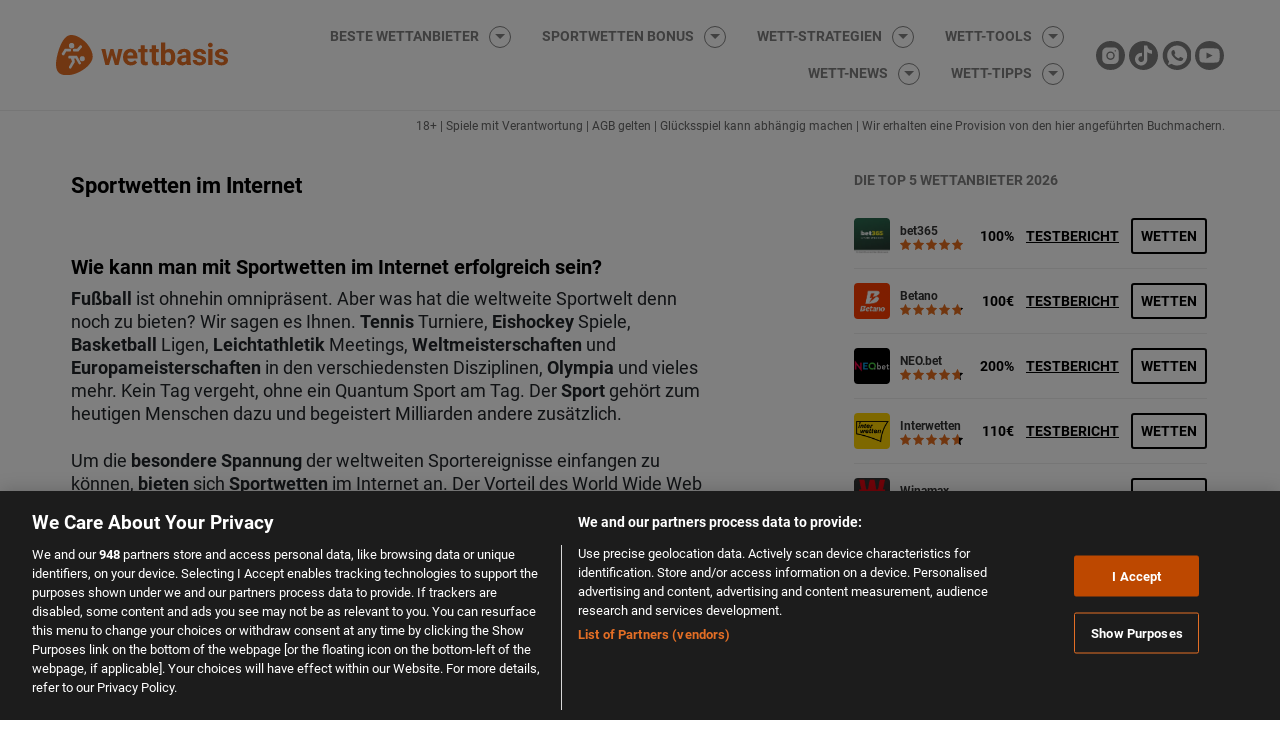

--- FILE ---
content_type: image/svg+xml
request_url: https://www.wettbasis.com/wp-content/plugins/bc-social-links/src/assets/img/social/instagram.svg
body_size: 311
content:
<svg xmlns="http://www.w3.org/2000/svg" width="29" height="29" viewBox="0 0 29 29" fill="currentColor" id="instagram">
  <g id="Group_2134" transform="translate(-515.39 -391)">
    <path id="Path_115" d="M-19.145,10.95a4.231,4.231,0,0,0-4.229,4.23,4.225,4.225,0,0,0,4.229,4.23,4.232,4.232,0,0,0,4.231-4.23A4.238,4.238,0,0,0-19.145,10.95Zm0,7.05a2.817,2.817,0,0,1-2.82-2.82,2.817,2.817,0,0,1,2.82-2.82,2.817,2.817,0,0,1,2.82,2.82A2.817,2.817,0,0,1-19.145,18Z" transform="translate(549.039 390.493)"/>
    <path id="Path_116" d="M-13.5,10.24a.7.7,0,0,1-.7.71.713.713,0,0,1-.709-.71.7.7,0,0,1,.709-.7A.7.7,0,0,1-13.5,10.24Z" transform="translate(548.906 390.631)"/>
    <path id="Path_117" d="M-8.969,4.687a11.551,11.551,0,0,0-1.111-1.061A14.392,14.392,0,0,0-19.53.11,14.4,14.4,0,0,0-29,3.635a12,12,0,0,0-1.081,1.032,14.43,14.43,0,0,0-3.955,9.943,14.363,14.363,0,0,0,2.007,7.352,14,14,0,0,0,1.461,2.055A14.483,14.483,0,0,0-19.53,29.11,14.46,14.46,0,0,0-8.5,24.017,14.2,14.2,0,0,0-7.02,21.923,14.353,14.353,0,0,0-5.034,14.61,14.409,14.409,0,0,0-8.969,4.687Zm-2.309,13.536a4.822,4.822,0,0,1-4.812,4.811h-6.878a4.821,4.821,0,0,1-4.812-4.811V11.357a4.815,4.815,0,0,1,4.812-4.811h6.878a4.814,4.814,0,0,1,4.812,4.8Z" transform="translate(549.424 390.89)"/>
  </g>
</svg>


--- FILE ---
content_type: application/javascript; charset=UTF-8
request_url: https://dev.visualwebsiteoptimizer.com/j.php?a=7151&u=https%3A%2F%2Fwww.wettbasis.com%2Fartikel%2Fsportwetten-im-internet&vn=2.1&x=true
body_size: 9883
content:
(function(){function _vwo_err(e){function gE(e,a){return"https://dev.visualwebsiteoptimizer.com/ee.gif?a=7151&s=j.php&_cu="+encodeURIComponent(window.location.href)+"&e="+encodeURIComponent(e&&e.message&&e.message.substring(0,1e3)+"&vn=")+(e&&e.code?"&code="+e.code:"")+(e&&e.type?"&type="+e.type:"")+(e&&e.status?"&status="+e.status:"")+(a||"")}var vwo_e=gE(e);try{typeof navigator.sendBeacon==="function"?navigator.sendBeacon(vwo_e):(new Image).src=vwo_e}catch(err){}}try{var extE=0,prevMode=false;window._VWO_Jphp_StartTime = (window.performance && typeof window.performance.now === 'function' ? window.performance.now() : new Date().getTime());;;(function(){window._VWO=window._VWO||{};var aC=window._vwo_code;if(typeof aC==='undefined'){window._vwo_mt='dupCode';return;}if(window._VWO.sCL){window._vwo_mt='dupCode';window._VWO.sCDD=true;try{if(aC){clearTimeout(window._vwo_settings_timer);var h=document.querySelectorAll('#_vis_opt_path_hides');var x=h[h.length>1?1:0];x&&x.remove();}}catch(e){}return;}window._VWO.sCL=true;;window._vwo_mt="live";var localPreviewObject={};var previewKey="_vis_preview_"+7151;var wL=window.location;;try{localPreviewObject[previewKey]=window.localStorage.getItem(previewKey);JSON.parse(localPreviewObject[previewKey])}catch(e){localPreviewObject[previewKey]=""}try{window._vwo_tm="";var getMode=function(e){var n;if(window.name.indexOf(e)>-1){n=window.name}else{n=wL.search.match("_vwo_m=([^&]*)");n=n&&atob(decodeURIComponent(n[1]))}return n&&JSON.parse(n)};var ccMode=getMode("_vwo_cc");if(window.name.indexOf("_vis_heatmap")>-1||window.name.indexOf("_vis_editor")>-1||ccMode||window.name.indexOf("_vis_preview")>-1){try{if(ccMode){window._vwo_mt=decodeURIComponent(wL.search.match("_vwo_m=([^&]*)")[1])}else if(window.name&&JSON.parse(window.name)){window._vwo_mt=window.name}}catch(e){if(window._vwo_tm)window._vwo_mt=window._vwo_tm}}else if(window._vwo_tm.length){window._vwo_mt=window._vwo_tm}else if(location.href.indexOf("_vis_opt_preview_combination")!==-1&&location.href.indexOf("_vis_test_id")!==-1){window._vwo_mt="sharedPreview"}else if(localPreviewObject[previewKey]){window._vwo_mt=JSON.stringify(localPreviewObject)}if(window._vwo_mt!=="live"){;if(typeof extE!=="undefined"){extE=1}if(!getMode("_vwo_cc")){(function(){var cParam='';try{if(window.VWO&&window.VWO.appliedCampaigns){var campaigns=window.VWO.appliedCampaigns;for(var cId in campaigns){if(campaigns.hasOwnProperty(cId)){var v=campaigns[cId].v;if(cId&&v){cParam='&c='+cId+'-'+v+'-1';break;}}}}}catch(e){}var prevMode=false;_vwo_code.load('https://dev.visualwebsiteoptimizer.com/j.php?mode='+encodeURIComponent(window._vwo_mt)+'&a=7151&f=1&u='+encodeURIComponent(window._vis_opt_url||document.URL)+'&eventArch=true'+'&x=true'+cParam,{sL:window._vwo_code.sL});if(window._vwo_code.sL){prevMode=true;}})();}else{(function(){window._vwo_code&&window._vwo_code.finish();_vwo_ccc={u:"/j.php?a=7151&u=https%3A%2F%2Fwww.wettbasis.com%2Fartikel%2Fsportwetten-im-internet&vn=2.1&x=true"};var s=document.createElement("script");s.src="https://app.vwo.com/visitor-behavior-analysis/dist/codechecker/cc.min.js?r="+Math.random();document.head.appendChild(s)})()}}}catch(e){var vwo_e=new Image;vwo_e.src="https://dev.visualwebsiteoptimizer.com/ee.gif?s=mode_det&e="+encodeURIComponent(e&&e.stack&&e.stack.substring(0,1e3)+"&vn=");aC&&window._vwo_code.finish()}})();
;;window._vwo_cookieDomain="wettbasis.com";;;;if(prevMode){return}if(window._vwo_mt === "live"){window.VWO=window.VWO||[];window._vwo_acc_id=7151;window.VWO._=window.VWO._||{};;;window.VWO.visUuid="D098E97CA1A54691CA9AACD8CBBFDC8B6|7a16c671b39075ce43677c53eeb4c361";
;_vwo_code.sT=_vwo_code.finished();(function(c,a,e,d,b,z,g,sT){if(window.VWO._&&window.VWO._.isBot)return;const cookiePrefix=window._vwoCc&&window._vwoCc.cookiePrefix||"";const useLocalStorage=sT==="ls";const cookieName=cookiePrefix+"_vwo_uuid_v2";const escapedCookieName=cookieName.replace(/([.*+?^${}()|[\]\\])/g,"\\$1");const cookieDomain=g;function getValue(){if(useLocalStorage){return localStorage.getItem(cookieName)}else{const regex=new RegExp("(^|;\\s*)"+escapedCookieName+"=([^;]*)");const match=e.cookie.match(regex);return match?decodeURIComponent(match[2]):null}}function setValue(value,days){if(useLocalStorage){localStorage.setItem(cookieName,value)}else{e.cookie=cookieName+"="+value+"; expires="+new Date(864e5*days+ +new Date).toGMTString()+"; domain="+cookieDomain+"; path=/"}}let existingValue=null;if(sT){const cookieRegex=new RegExp("(^|;\\s*)"+escapedCookieName+"=([^;]*)");const cookieMatch=e.cookie.match(cookieRegex);const cookieValue=cookieMatch?decodeURIComponent(cookieMatch[2]):null;const lsValue=localStorage.getItem(cookieName);if(useLocalStorage){if(lsValue){existingValue=lsValue;if(cookieValue){e.cookie=cookieName+"=; expires=Thu, 01 Jan 1970 00:00:01 GMT; domain="+cookieDomain+"; path=/"}}else if(cookieValue){localStorage.setItem(cookieName,cookieValue);e.cookie=cookieName+"=; expires=Thu, 01 Jan 1970 00:00:01 GMT; domain="+cookieDomain+"; path=/";existingValue=cookieValue}}else{if(cookieValue){existingValue=cookieValue;if(lsValue){localStorage.removeItem(cookieName)}}else if(lsValue){e.cookie=cookieName+"="+lsValue+"; expires="+new Date(864e5*366+ +new Date).toGMTString()+"; domain="+cookieDomain+"; path=/";localStorage.removeItem(cookieName);existingValue=lsValue}}a=existingValue||a}else{const regex=new RegExp("(^|;\\s*)"+escapedCookieName+"=([^;]*)");const match=e.cookie.match(regex);a=match?decodeURIComponent(match[2]):a}-1==e.cookie.indexOf("_vis_opt_out")&&-1==d.location.href.indexOf("vwo_opt_out=1")&&(window.VWO.visUuid=a),a=a.split("|"),b=new Image,g=window._vis_opt_domain||c||d.location.hostname.replace(/^www\./,""),b.src="https://dev.visualwebsiteoptimizer.com/v.gif?cd="+(window._vis_opt_cookieDays||0)+"&a=7151&d="+encodeURIComponent(d.location.hostname.replace(/^www\./,"") || c)+"&u="+a[0]+"&h="+a[1]+"&t="+z,d.vwo_iehack_queue=[b],setValue(a.join("|"),366)})("wettbasis.com",window.VWO.visUuid,document,window,0,_vwo_code.sT,"wettbasis.com","false"||null);
;clearTimeout(window._vwo_settings_timer);window._vwo_settings_timer=null;;;;;var vwoCode=window._vwo_code;if(vwoCode.filterConfig&&vwoCode.filterConfig.filterTime==="balanced"){vwoCode.removeLoaderAndOverlay()}var vwo_CIF=false;var UAP=false;;;var _vwo_style=document.getElementById('_vis_opt_path_hides'),_vwo_css=(vwoCode.hide_element_style?vwoCode.hide_element_style():'{opacity:0 !important;filter:alpha(opacity=0) !important;background:none !important;transition:none !important;}')+':root {--vwo-el-opacity:0 !important;--vwo-el-filter:alpha(opacity=0) !important;--vwo-el-bg:none !important;--vwo-el-ts:none !important;}',_vwo_text="" + _vwo_css;if (_vwo_style) { var e = _vwo_style.classList.contains("_vis_hide_layer") && _vwo_style; if (UAP && !UAP() && vwo_CIF && !vwo_CIF()) { e ? e.parentNode.removeChild(e) : _vwo_style.parentNode.removeChild(_vwo_style) } else { if (e) { var t = _vwo_style = document.createElement("style"), o = document.getElementsByTagName("head")[0], s = document.querySelector("#vwoCode"); t.setAttribute("id", "_vis_opt_path_hides"), s && t.setAttribute("nonce", s.nonce), t.setAttribute("type", "text/css"), o.appendChild(t) } if (_vwo_style.styleSheet) _vwo_style.styleSheet.cssText = _vwo_text; else { var l = document.createTextNode(_vwo_text); _vwo_style.appendChild(l) } e ? e.parentNode.removeChild(e) : _vwo_style.removeChild(_vwo_style.childNodes[0])}};window.VWO.ssMeta = { enabled: 1, noSS: 0 };;;VWO._=VWO._||{};window._vwo_clicks=10;VWO._.allSettings=(function(){return{dataStore:{campaigns:{2013:{"version":4,"ep":1765211134000,"clickmap":0,"globalCode":[],"type":"SPLIT_URL","status":"RUNNING","pc_traffic":100,"name":"Campaign 2013 [BOTM v1 vs v2] 123casinos NZ","manual":false,"urlRegex":"^https\\:\\\/\\\/123casinos\\.com\\\/lp\\\/123leadform\\-nz\\-m1\\\/thank\\-you\\-m1(?:(\\?[^#]*))?(?:(#.*))?$","exclude_url":"","multiple_domains":0,"segment_code":"true","ss":null,"ibe":0,"sections":{"1":{"path":"","variations":{"1":"https:\/\/123casinos.com\/lp\/123leadform-nz-m1\/thank-you-m1","2":"https:\/\/123casinos.com\/lp\/123leadform-nz-m1\/thank-you-123leadform-nzm1-v2\/","3":"https:\/\/123casinos.com\/lp\/123leadform-nz-m1\/thank-you-123leadform-nzm1-v3\/"},"segment":{"1":1,"2":1,"3":1},"variationsRegex":{"1":"^https\\:\\\/\\\/123casinos\\.com\\\/lp\\\/123leadform\\-nz\\-m1\\\/thank\\-you\\-m1\\\/?(?:[\\?#].*)?$","2":"^https\\:\\\/\\\/123casinos\\.com\\\/lp\\\/123leadform\\-nz\\-m1\\\/thank\\-you\\-123leadform\\-nzm1\\-v2\\\/?(?:[\\?#].*)?$","3":"^https\\:\\\/\\\/123casinos\\.com\\\/lp\\\/123leadform\\-nz\\-m1\\\/thank\\-you\\-123leadform\\-nzm1\\-v3\\\/?(?:[\\?#].*)?$"},"urlModes":{"1":1,"2":1,"3":1},"variation_names":{"1":"Control","2":"Variation-1","3":"Variation-2"},"triggers":[]}},"varSegAllowed":false,"combs":{"1":0.333333,"2":0.333333,"3":0.333333},"comb_n":{"1":"Control","2":"Variation-1","3":"Variation-2"},"goals":{"1":{"type":"CUSTOM_GOAL","identifier":"vwo_engagement","mca":false}},"pgre":true,"ps":true,"GTM":1,"metrics":[{"id":1,"type":"m","metricId":2018656}],"sV":1,"cEV":1,"id":2013,"triggers":["20963452"],"mt":{"1":"20963455"}}, 2014:{"version":4,"ep":1765211539000,"clickmap":0,"globalCode":[],"type":"SPLIT_URL","status":"RUNNING","pc_traffic":100,"name":"Campaign 2014 [BOTM v1 vs v2] 123casinos NZ","manual":false,"urlRegex":"^https\\:\\\/\\\/123casinos\\.com\\\/lp\\\/123leadform\\-nz\\-ta\\\/thank\\-you\\-nz\\-ta(?:(\\?[^#]*))?(?:(#.*))?$","exclude_url":"","multiple_domains":0,"segment_code":"true","ss":null,"ibe":0,"sections":{"1":{"path":"","variations":{"1":"https:\/\/123casinos.com\/lp\/123leadform-nz-ta\/thank-you-nz-ta\/","2":"https:\/\/123casinos.com\/lp\/123leadform-nz-ta\/thank-you-123leadform-nzta-v2\/","3":"https:\/\/123casinos.com\/lp\/123leadform-nz-ta\/thank-you-123leadform-nzta-v3\/"},"segment":{"1":1,"2":1,"3":1},"variationsRegex":{"1":"^https\\:\\\/\\\/123casinos\\.com\\\/lp\\\/123leadform\\-nz\\-ta\\\/thank\\-you\\-nz\\-ta\\\/?(?:[\\?#].*)?$","2":"^https\\:\\\/\\\/123casinos\\.com\\\/lp\\\/123leadform\\-nz\\-ta\\\/thank\\-you\\-123leadform\\-nzta\\-v2\\\/?(?:[\\?#].*)?$","3":"^https\\:\\\/\\\/123casinos\\.com\\\/lp\\\/123leadform\\-nz\\-ta\\\/thank\\-you\\-123leadform\\-nzta\\-v3\\\/?(?:[\\?#].*)?$"},"urlModes":{"1":1,"2":1,"3":1},"variation_names":{"1":"Control","2":"Variation-1","3":"Variation-2"},"triggers":[]}},"varSegAllowed":false,"combs":{"1":0.333333,"2":0.333333,"3":0.333333},"comb_n":{"1":"Control","2":"Variation-1","3":"Variation-2"},"goals":{"1":{"type":"CUSTOM_GOAL","identifier":"vwo_engagement","mca":false}},"pgre":true,"ps":true,"GTM":1,"metrics":[{"id":1,"type":"m","metricId":2018656}],"sV":1,"cEV":1,"id":2014,"triggers":["21688492"],"mt":{"1":"20963455"}}, 2035:{"version":4,"ep":1767774345000,"clickmap":0,"globalCode":[],"type":"SPLIT_URL","status":"RUNNING","pc_traffic":100,"name":"Campaign 2025\n [BOTM v1 vs v2] MI (Cloned)","manual":false,"urlRegex":"^http\\:\\\/\\\/bestonlinecasinosmi\\.com\\\/online\\-casino\\-sites(.*?)$","exclude_url":"","multiple_domains":0,"segment_code":"true","ss":null,"ibe":0,"sections":{"1":{"path":"","variations":{"1":"http:\/\/bestonlinecasinosmi.com\/online-casino-sites*","2":"https:\/\/bestonlinecasinosmi.com\/online-casino-sites-v2-4\/","3":"https:\/\/bestonlinecasinosmi.com\/online-casino-sites-v3-2-2\/"},"segment":{"1":1,"2":1,"3":1},"variationsRegex":{"1":"^http\\:\\\/\\\/bestonlinecasinosmi\\.com\\\/online\\-casino\\-sites.*$","2":"^https\\:\\\/\\\/bestonlinecasinosmi\\.com\\\/online\\-casino\\-sites\\-v2\\-4\\\/?(?:[\\?#].*)?$","3":"^https\\:\\\/\\\/bestonlinecasinosmi\\.com\\\/online\\-casino\\-sites\\-v3\\-2\\-2\\\/?(?:[\\?#].*)?$"},"urlModes":{"1":2,"2":1,"3":1},"variation_names":{"1":"Control","2":"Variation-1","3":"Variation-2"},"triggers":[]}},"varSegAllowed":false,"combs":{"1":0.333333,"2":0.333333,"3":0.333333},"comb_n":{"1":"Control","2":"Variation-1","3":"Variation-2"},"goals":{"1":{"type":"CUSTOM_GOAL","identifier":"vwo_engagement","mca":false}},"pgre":true,"ps":true,"GTM":1,"metrics":[{"id":1,"type":"m","metricId":2018656}],"sV":1,"cEV":1,"id":2035,"triggers":["21613780"],"mt":{"1":"20963455"}}, 2020:{"version":4,"ep":1765212425000,"clickmap":0,"globalCode":[],"type":"SPLIT_URL","status":"RUNNING","pc_traffic":100,"name":"Campaign 2020\n [BOTM v1 vs v2] FSK UK","manual":false,"urlRegex":"^https\\:\\\/\\\/freespinsking\\.co\\.uk\\\/lp\\\/free\\-spins\\-social\\-dark(?:(\\?[^#]*))?(?:(#.*))?$","exclude_url":"","multiple_domains":0,"segment_code":"true","ss":null,"ibe":0,"sections":{"1":{"path":"","variations":{"1":"https:\/\/freespinsking.co.uk\/lp\/free-spins-social-dark\/","2":"https:\/\/freespinsking.co.uk\/lp\/free-spins-social-dark-v2\/","3":"https:\/\/freespinsking.co.uk\/lp\/free-spins-social-dark-v3\/"},"segment":{"1":1,"2":1,"3":1},"variationsRegex":{"1":"^https\\:\\\/\\\/freespinsking\\.co\\.uk\\\/lp\\\/free\\-spins\\-social\\-dark\\\/?(?:[\\?#].*)?$","2":"^https\\:\\\/\\\/freespinsking\\.co\\.uk\\\/lp\\\/free\\-spins\\-social\\-dark\\-v2\\\/?(?:[\\?#].*)?$","3":"^https\\:\\\/\\\/freespinsking\\.co\\.uk\\\/lp\\\/free\\-spins\\-social\\-dark\\-v3\\\/?(?:[\\?#].*)?$"},"urlModes":{"1":1,"2":1,"3":1},"variation_names":{"1":"Control","2":"Variation-1","3":"Variation-2"},"triggers":[]}},"varSegAllowed":false,"combs":{"1":0.333333,"2":0.333333,"3":0.333333},"comb_n":{"1":"Control","2":"Variation-1","3":"Variation-2"},"goals":{"1":{"type":"CUSTOM_GOAL","identifier":"vwo_engagement","mca":false}},"pgre":true,"ps":true,"GTM":1,"metrics":[{"id":1,"type":"m","metricId":2018656}],"sV":1,"cEV":1,"id":2020,"triggers":["20963554"],"mt":{"1":"20963455"}}, 2017:{"version":4,"ep":1765212107000,"clickmap":0,"globalCode":[],"type":"SPLIT_URL","status":"RUNNING","pc_traffic":100,"name":"Campaign 2017 [BOTM v1 vs v2] 123casinos NZ","manual":false,"urlRegex":"^https\\:\\\/\\\/123casinos\\.com\\\/lp\\\/123leadform\\-nz\\-mp\\\/thank\\-you\\-mp(?:(\\?[^#]*))?(?:(#.*))?$","exclude_url":"","multiple_domains":0,"segment_code":"true","ss":null,"ibe":0,"sections":{"1":{"path":"","variations":{"1":"https:\/\/123casinos.com\/lp\/123leadform-nz-mp\/thank-you-mp","2":"https:\/\/123casinos.com\/lp\/123leadform-nz-mp\/thank-you-123leadform-nzmp-v2\/","3":"https:\/\/123casinos.com\/lp\/123leadform-nz-mp\/thank-you-123leadform-nzmp-v3\/"},"segment":{"1":1,"2":1,"3":1},"variationsRegex":{"1":"^https\\:\\\/\\\/123casinos\\.com\\\/lp\\\/123leadform\\-nz\\-mp\\\/thank\\-you\\-mp\\\/?(?:[\\?#].*)?$","2":"^https\\:\\\/\\\/123casinos\\.com\\\/lp\\\/123leadform\\-nz\\-mp\\\/thank\\-you\\-123leadform\\-nzmp\\-v2\\\/?(?:[\\?#].*)?$","3":"^https\\:\\\/\\\/123casinos\\.com\\\/lp\\\/123leadform\\-nz\\-mp\\\/thank\\-you\\-123leadform\\-nzmp\\-v3\\\/?(?:[\\?#].*)?$"},"urlModes":{"1":1,"2":1,"3":1},"variation_names":{"1":"Control","2":"Variation-1","3":"Variation-2"},"triggers":[]}},"varSegAllowed":false,"combs":{"1":0.333333,"2":0.333333,"3":0.333333},"comb_n":{"1":"Control","2":"Variation-1","3":"Variation-2"},"goals":{"1":{"type":"CUSTOM_GOAL","identifier":"vwo_engagement","mca":false}},"pgre":true,"ps":true,"GTM":1,"metrics":[{"id":1,"type":"m","metricId":2018656}],"sV":1,"cEV":1,"id":2017,"triggers":["20963485"],"mt":{"1":"20963455"}}, 2016:{"version":4,"ep":1765212052000,"clickmap":0,"globalCode":[],"type":"SPLIT_URL","status":"RUNNING","pc_traffic":100,"name":"Campaign 2016 [BOTM v1 vs v2] 123casinos NZ","manual":false,"urlRegex":"^https\\:\\\/\\\/123casinos\\.com\\\/lp\\\/123leadform\\-nz\\-lg\\\/thank\\-you\\-lg(?:(\\?[^#]*))?(?:(#.*))?$","exclude_url":"","multiple_domains":0,"segment_code":"true","ss":null,"ibe":0,"sections":{"1":{"path":"","variations":{"1":"https:\/\/123casinos.com\/lp\/123leadform-nz-lg\/thank-you-lg","2":"https:\/\/123casinos.com\/lp\/123leadform-nz-lg\/thank-you-123leadform-nzlg-v2\/","3":"https:\/\/123casinos.com\/lp\/123leadform-nz-lg\/thank-you-123leadform-nzlg-v3\/"},"segment":{"1":1,"2":1,"3":1},"variationsRegex":{"1":"^https\\:\\\/\\\/123casinos\\.com\\\/lp\\\/123leadform\\-nz\\-lg\\\/thank\\-you\\-lg\\\/?(?:[\\?#].*)?$","2":"^https\\:\\\/\\\/123casinos\\.com\\\/lp\\\/123leadform\\-nz\\-lg\\\/thank\\-you\\-123leadform\\-nzlg\\-v2\\\/?(?:[\\?#].*)?$","3":"^https\\:\\\/\\\/123casinos\\.com\\\/lp\\\/123leadform\\-nz\\-lg\\\/thank\\-you\\-123leadform\\-nzlg\\-v3\\\/?(?:[\\?#].*)?$"},"urlModes":{"1":1,"2":1,"3":1},"variation_names":{"1":"Control","2":"Variation-1","3":"Variation-2"},"triggers":[]}},"varSegAllowed":false,"combs":{"1":0.333333,"2":0.333333,"3":0.333333},"comb_n":{"1":"Control","2":"Variation-1","3":"Variation-2"},"goals":{"1":{"type":"CUSTOM_GOAL","identifier":"vwo_engagement","mca":false}},"pgre":true,"ps":true,"GTM":1,"metrics":[{"id":1,"type":"m","metricId":2018656}],"sV":1,"cEV":1,"id":2016,"triggers":["20963482"],"mt":{"1":"20963455"}}},changeSets:{},plugins:{"ACCTZ":"Europe\/Copenhagen","PIICONFIG":false,"UA":{"de":"Other","ps":"desktop:false:Mac OS X:10.15.7:ClaudeBot:1:Spider","os":"MacOS","dt":"spider","br":"Other"},"IP":"18.222.48.205","GEO":{"conC":"NA","c":"Columbus","cEU":"","rn":"Ohio","r":"OH","vn":"geoip2","cc":"US","cn":"United States"},"DACDNCONFIG":{"SD":{"IT":0,"UTC":0},"BSECJ":false,"SPA":true,"CKLV":false,"CINSTJS":false,"AST":false,"CRECJS":false,"FB":false,"IAF":false,"PRTHD":false,"DONT_IOS":false,"CSHS":false,"UCP":false,"eNC":false,"DNDOFST":1000,"CJ":false,"RDBG":false,"SST":{"SSTD":"^.*media\\-partners\\.io$"},"jsConfig":{"shaDOM":true,"cInstJS":"","cRecJS":"","hC":10,"ivocpa":false,"sstd":"^.*media\\-partners\\.io$","ipWhitelist":"","mrp":20,"earc":1,"ast":0,"spa":"0","dtd":"1000","sampApm":"","dtdfd":"","dt":"OFF","it":"","eavr":"0","uct":"","m360":1,"fsLogRule":"","vqe":false},"SCC":"{\"cache\":0}","debugEvt":false,"DLRE":1764220051,"DT":false,"SPAR":false},"LIBINFO":{"OPA":{"PATH":"\/4.0","HASH":"47280cdd59145596dbd65a7c3edabdc2br"},"SURVEY":{"HASH":"b93ecc4fa61d6c9ca49cd4ee0de76dfdbr"},"WORKER":{"HASH":"70faafffa0475802f5ee03ca5ff74179br"},"SURVEY_HTML":{"HASH":"9e434dd4255da1c47c8475dbe2dcce30br"},"SURVEY_DEBUG_EVENTS":{"HASH":"682dde5d690e298595e1832b5a7e739bbr"},"DEBUGGER_UI":{"HASH":"ac2f1194867fde41993ef74a1081ed6bbr"},"EVAD":{"HASH":"","LIB_SUFFIX":""},"HEATMAP_HELPER":{"HASH":"c5d6deded200bc44b99989eeb81688a4br"},"TRACK":{"HASH":"13868f8d526ad3d74df131c9d3ab264bbr","LIB_SUFFIX":""}}},vwoData:{"gC":null,"pR":[]},crossDomain:{},integrations:{"2013":{"GTM":1},"2014":{"GTM":1},"2035":{"GTM":1},"2020":{"GTM":1},"2017":{"GTM":1},"2016":{"GTM":1}},events:{"vwo_sdkUsageStats":{},"vwo_repeatedScrolled":{},"vwo_dom_hover":{},"vwo_performance":{},"vwo_tabOut":{},"vwo_mouseout":{},"vwo_surveyQuestionAttempted":{},"vwo_fmeSdkInit":{},"vwo_repeatedHovered":{},"vwo_orientationChanged":{},"vwo_pageRefreshed":{},"vwo_surveyAttempted":{},"vwo_networkChanged":{},"vwo_fling":{},"vwo_page_session_count":{},"vwo_survey_display":{},"vwo_survey_close":{},"vwo_survey_attempt":{},"vwo_customTrigger":{},"vwo_leaveIntent":{},"vwo_conversion":{},"vwo_longPress":{},"vwo_scroll":{},"vwo_doubleTap":{},"vwo_singleTap":{},"vwo_appNotResponding":{},"vwo_trackGoalVisited":{},"vwo_survey_submit":{},"vwo_syncVisitorProp":{},"vwo_survey_surveyCompleted":{},"vwo_survey_reachedThankyou":{},"vwo_survey_questionShown":{},"vwo_analyzeHeatmap":{},"vwo_analyzeRecording":{},"vwo_survey_complete":{},"vwo_analyzeForm":{},"vwo_customConversion":{},"vwo_revenue":{},"vwo_quickBack":{},"vwo_cursorThrashed":{},"vwo_recommendation_block_shown":{},"vwo_errorOnPage":{},"vwo_sessionSync":{},"vwo_surveyQuestionDisplayed":{},"vwo_screenViewed":{},"vwo_appTerminated":{},"vwo_appComesInForeground":{},"vwo_appGoesInBackground":{},"vwo_sdkDebug":{},"vwo_autoCapture":{},"vwo_zoom":{},"vwo_surveyQuestionSubmitted":{},"vwo_surveyCompleted":{},"vwo_goalVisit":{"nS":["expId"]},"vwo_surveyDisplayed":{},"vwo_pageView":{},"vwo_timer":{"nS":["timeSpent"]},"vwo_variationShown":{},"vwo_dom_click":{"nS":["target.innerText","target"]},"vwo_dom_scroll":{"nS":["pxBottom","bottom","top","pxTop"]},"vwo_dom_submit":{},"vwo_newSessionCreated":{},"vwo_log":{},"vwo_pageUnload":{},"vwo_surveyExtraData":{},"vwo_copy":{},"scrollEvent":{},"vwo_tabIn":{},"vwo_survey_questionAttempted":{},"vwo_vA":{},"vwo_rC":{},"vwo_debugLogs":{},"vwo_appCrashed":{},"vwo_appLaunched":{},"vwo_surveyClosed":{},"vwo_selection":{}},visitorProps:{"vwo_email":{},"vwo_domain":{}},uuid:"D098E97CA1A54691CA9AACD8CBBFDC8B6",syV:{},syE:{},cSE:{},CIF:false,syncEvent:"sessionCreated",syncAttr:"sessionCreated"},sCIds:{},oCids:{},triggers:{"20963485":{"cnds":["o",["a",{"id":500,"event":"vwo_pageView","filters":[["storage.cookies._vis_opt_exp_2017_split","nbl"]]},{"id":504,"event":"vwo_pageView","filters":["o",["page.url","urlReg","^https\\:\\\/\\\/123casinos\\.com\\\/lp\\\/123leadform\\-nz\\-mp\\\/thank\\-you\\-123leadform\\-nzmp\\-v2\\\/?(?:[\\?#].*)?$"],["page.url","urlReg","^https\\:\\\/\\\/123casinos\\.com\\\/lp\\\/123leadform\\-nz\\-mp\\\/thank\\-you\\-123leadform\\-nzmp\\-v3\\\/?(?:[\\?#].*)?$"]]}],["a",{"event":"vwo_visibilityTriggered","id":5,"filters":[]},{"id":1000,"event":"vwo_pageView","filters":[]}]],"dslv":2},"8":{"cnds":[{"event":"vwo_pageView","id":102}]},"9":{"cnds":[{"event":"vwo_groupCampTriggered","id":105}]},"20963482":{"cnds":["o",["a",{"id":500,"event":"vwo_pageView","filters":[["storage.cookies._vis_opt_exp_2016_split","nbl"]]},{"id":504,"event":"vwo_pageView","filters":["o",["page.url","urlReg","^https\\:\\\/\\\/123casinos\\.com\\\/lp\\\/123leadform\\-nz\\-lg\\\/thank\\-you\\-123leadform\\-nzlg\\-v2\\\/?(?:[\\?#].*)?$"],["page.url","urlReg","^https\\:\\\/\\\/123casinos\\.com\\\/lp\\\/123leadform\\-nz\\-lg\\\/thank\\-you\\-123leadform\\-nzlg\\-v3\\\/?(?:[\\?#].*)?$"]]}],["a",{"event":"vwo_visibilityTriggered","id":5,"filters":[]},{"id":1000,"event":"vwo_pageView","filters":[]}]],"dslv":2},"11":{"cnds":[{"event":"vwo_dynDataFetched","id":105,"filters":[["event.state","eq",1]]}]},"75":{"cnds":[{"event":"vwo_urlChange","id":99}]},"20963455":{"cnds":["o",{"id":1000,"event":"vwo_dom_click","filters":[["event.userEngagement","eq",true]]},{"id":1001,"event":"vwo_dom_submit","filters":[["event.userEngagement","eq",true]]}],"dslv":2},"21688492":{"cnds":["o",["a",{"id":500,"event":"vwo_pageView","filters":[["storage.cookies._vis_opt_exp_2014_split","nbl"]]},{"id":504,"event":"vwo_pageView","filters":["o",["page.url","urlReg","^https\\:\\\/\\\/123casinos\\.com\\\/lp\\\/123leadform\\-nz\\-ta\\\/thank\\-you\\-123leadform\\-nzta\\-v2\\\/?(?:[\\?#].*)?$"],["page.url","urlReg","^https\\:\\\/\\\/123casinos\\.com\\\/lp\\\/123leadform\\-nz\\-ta\\\/thank\\-you\\-123leadform\\-nzta\\-v3\\\/?(?:[\\?#].*)?$"]]}],["a",{"event":"vwo_visibilityTriggered","id":5,"filters":[]},{"id":1000,"event":"vwo_pageView","filters":[]}]],"dslv":2},"21613780":{"cnds":["o",["a",{"id":500,"event":"vwo_pageView","filters":[["storage.cookies._vis_opt_exp_2035_split","nbl"]]},{"id":504,"event":"vwo_pageView","filters":["o",["page.url","urlReg","^https\\:\\\/\\\/bestonlinecasinosmi\\.com\\\/online\\-casino\\-sites\\-v2\\-4\\\/?(?:[\\?#].*)?$"],["page.url","urlReg","^https\\:\\\/\\\/bestonlinecasinosmi\\.com\\\/online\\-casino\\-sites\\-v3\\-2\\-2\\\/?(?:[\\?#].*)?$"]]}],["a",{"event":"vwo_visibilityTriggered","id":5,"filters":[]},{"id":1000,"event":"vwo_pageView","filters":[]}]],"dslv":2},"20963452":{"cnds":["o",["a",{"id":500,"event":"vwo_pageView","filters":[["storage.cookies._vis_opt_exp_2013_split","nbl"]]},{"id":504,"event":"vwo_pageView","filters":["o",["page.url","urlReg","^https\\:\\\/\\\/123casinos\\.com\\\/lp\\\/123leadform\\-nz\\-m1\\\/thank\\-you\\-123leadform\\-nzm1\\-v2\\\/?(?:[\\?#].*)?$"],["page.url","urlReg","^https\\:\\\/\\\/123casinos\\.com\\\/lp\\\/123leadform\\-nz\\-m1\\\/thank\\-you\\-123leadform\\-nzm1\\-v3\\\/?(?:[\\?#].*)?$"]]}],["a",{"event":"vwo_visibilityTriggered","id":5,"filters":[]},{"id":1000,"event":"vwo_pageView","filters":[]}]],"dslv":2},"20963554":{"cnds":["o",["a",{"id":500,"event":"vwo_pageView","filters":[["storage.cookies._vis_opt_exp_2020_split","nbl"]]},{"id":504,"event":"vwo_pageView","filters":["o",["page.url","urlReg","^https\\:\\\/\\\/freespinsking\\.co\\.uk\\\/lp\\\/free\\-spins\\-social\\-dark\\-v2\\\/?(?:[\\?#].*)?$"],["page.url","urlReg","^https\\:\\\/\\\/freespinsking\\.co\\.uk\\\/lp\\\/free\\-spins\\-social\\-dark\\-v3\\\/?(?:[\\?#].*)?$"]]}],["a",{"event":"vwo_visibilityTriggered","id":5,"filters":[]},{"id":1000,"event":"vwo_pageView","filters":[]}]],"dslv":2},"5":{"cnds":[{"event":"vwo_postInit","id":101}]},"2":{"cnds":[{"event":"vwo_variationShown","id":100}]}},preTriggers:{},tags:{},rules:[{"triggers":["20963485"],"tags":[{"data":"campaigns.2017","id":"runCampaign","priority":0}]},{"triggers":["21613780"],"tags":[{"data":"campaigns.2035","id":"runCampaign","priority":0}]},{"triggers":["20963452"],"tags":[{"data":"campaigns.2013","id":"runCampaign","priority":0}]},{"triggers":["20963482"],"tags":[{"data":"campaigns.2016","id":"runCampaign","priority":0}]},{"triggers":["20963554"],"tags":[{"data":"campaigns.2020","id":"runCampaign","priority":0}]},{"triggers":["20963455"],"tags":[{"data":{"type":"m","campaigns":[{"g":1,"c":2013}]},"id":"metric","metricId":2018656},{"data":{"type":"m","campaigns":[{"g":1,"c":2014}]},"id":"metric","metricId":2018656},{"data":{"type":"m","campaigns":[{"g":1,"c":2035}]},"id":"metric","metricId":2018656},{"data":{"type":"m","campaigns":[{"g":1,"c":2020}]},"id":"metric","metricId":2018656},{"data":{"type":"m","campaigns":[{"g":1,"c":2017}]},"id":"metric","metricId":2018656},{"data":{"type":"m","campaigns":[{"g":1,"c":2016}]},"id":"metric","metricId":2018656}]},{"triggers":["21688492"],"tags":[{"data":"campaigns.2014","id":"runCampaign","priority":0}]},{"triggers":["8"],"tags":[{"id":"prePostMutation","priority":3},{"priority":2,"id":"groupCampaigns"}]},{"triggers":["9"],"tags":[{"id":"visibilityService","priority":2}]},{"triggers":["2"],"tags":[{"id":"runTestCampaign"}]},{"triggers":["11"],"tags":[{"id":"revaluateHiding","priority":3}]},{"triggers":["75"],"tags":[{"id":"urlChange"}]},{"triggers":["5"],"tags":[{"id":"checkEnvironment"}]}],pages:{"ec":[{"3001750":{"inc":["o",["url","urlReg","(?i).*"]]}},{"3110791":{"inc":["o",["url","urlReg","(?i).*\\\/links.*"]]}},{"3110794":{"inc":["o",["url","urlReg","(?i).*\\\/ponturi.*"]]}}]},pagesEval:{"ec":[3001750]},stags:{},domPath:{}}})();
;;var commonWrapper=function(argument){if(!argument){argument={valuesGetter:function(){return{}},valuesSetter:function(){},verifyData:function(){return{}}}}var getVisitorUuid=function(){if(window._vwo_acc_id>=1037725){return window.VWO&&window.VWO.get("visitor.id")}else{return window.VWO._&&window.VWO._.cookies&&window.VWO._.cookies.get("_vwo_uuid")}};var pollInterval=100;var timeout=6e4;return function(){var accountIntegrationSettings={};var _interval=null;function waitForAnalyticsVariables(){try{accountIntegrationSettings=argument.valuesGetter();accountIntegrationSettings.visitorUuid=getVisitorUuid()}catch(error){accountIntegrationSettings=undefined}if(accountIntegrationSettings&&argument.verifyData(accountIntegrationSettings)){argument.valuesSetter(accountIntegrationSettings);return 1}return 0}var currentTime=0;_interval=setInterval((function(){currentTime=currentTime||performance.now();var result=waitForAnalyticsVariables();if(result||performance.now()-currentTime>=timeout){clearInterval(_interval)}}),pollInterval)}};
        var pushBasedCommonWrapper=function(argument){var firedCamp={};if(!argument){argument={integrationName:"",getExperimentList:function(){},accountSettings:function(){},pushData:function(){}}}return function(){window.VWO=window.VWO||[];var getVisitorUuid=function(){if(window._vwo_acc_id>=1037725){return window.VWO&&window.VWO.get("visitor.id")}else{return window.VWO._&&window.VWO._.cookies&&window.VWO._.cookies.get("_vwo_uuid")}};var sendDebugLogsOld=function(expId,variationId,errorType,user_type,data){try{var errorPayload={f:argument["integrationName"]||"",a:window._vwo_acc_id,url:window.location.href,exp:expId,v:variationId,vwo_uuid:getVisitorUuid(),user_type:user_type};if(errorType=="initIntegrationCallback"){errorPayload["log_type"]="initIntegrationCallback";errorPayload["data"]=JSON.stringify(data||"")}else if(errorType=="timeout"){errorPayload["timeout"]=true}if(window.VWO._.customError){window.VWO._.customError({msg:"integration debug",url:window.location.href,lineno:"",colno:"",source:JSON.stringify(errorPayload)})}}catch(e){window.VWO._.customError&&window.VWO._.customError({msg:"integration debug failed",url:"",lineno:"",colno:"",source:""})}};var sendDebugLogs=function(expId,variationId,errorType,user_type){var eventName="vwo_debugLogs";var eventPayload={};try{eventPayload={intName:argument["integrationName"]||"",varId:variationId,expId:expId,type:errorType,vwo_uuid:getVisitorUuid(),user_type:user_type};if(window.VWO._.event){window.VWO._.event(eventName,eventPayload,{enableLogs:1})}}catch(e){eventPayload={msg:"integration event log failed",url:window.location.href};window.VWO._.event&&window.VWO._.event(eventName,eventPayload)}};var callbackFn=function(data){if(!data)return;var expId=data[1],variationId=data[2],repeated=data[0],singleCall=0,debug=0;var experimentList=argument.getExperimentList();var integrationName=argument["integrationName"]||"vwo";if(typeof argument.accountSettings==="function"){var accountSettings=argument.accountSettings();if(accountSettings){singleCall=accountSettings["singleCall"];debug=accountSettings["debug"]}}if(debug){sendDebugLogs(expId,variationId,"intCallTriggered",repeated);sendDebugLogsOld(expId,variationId,"initIntegrationCallback",repeated)}if(singleCall&&(repeated==="vS"||repeated==="vSS")||firedCamp[expId]){return}window.expList=window.expList||{};var expList=window.expList[integrationName]=window.expList[integrationName]||[];if(expId&&variationId&&["VISUAL_AB","VISUAL","SPLIT_URL"].indexOf(_vwo_exp[expId].type)>-1){if(experimentList.indexOf(+expId)!==-1){firedCamp[expId]=variationId;var visitorUuid=getVisitorUuid();var pollInterval=100;var currentTime=0;var timeout=6e4;var user_type=_vwo_exp[expId].exec?"vwo-retry":"vwo-new";var interval=setInterval((function(){if(expList.indexOf(expId)!==-1){clearInterval(interval);return}currentTime=currentTime||performance.now();var toClearInterval=argument.pushData(expId,variationId,visitorUuid);if(debug&&toClearInterval){sendDebugLogsOld(expId,variationId,"",user_type);sendDebugLogs(expId,variationId,"intDataPushed",user_type)}var isTimeout=performance.now()-currentTime>=timeout;if(isTimeout&&debug){sendDebugLogsOld(expId,variationId,"timeout",user_type);sendDebugLogs(expId,variationId,"intTimeout",user_type)}if(toClearInterval||isTimeout){clearInterval(interval)}if(toClearInterval){window.expList[integrationName].push(expId)}}),pollInterval||100)}}};window.VWO.push(["onVariationApplied",callbackFn]);window.VWO.push(["onVariationShownSent",callbackFn])}};
    var surveyDataCommonWrapper=function(argument){window._vwoFiredSurveyEvents=window._vwoFiredSurveyEvents||{};if(!argument){argument={getCampaignList:function(){return[]},surveyStatusChange:function(){},answerSubmitted:function(){}}}return function(){window.VWO=window.VWO||[];function getValuesFromAnswers(answers){return answers.map((function(ans){return ans.value}))}function generateHash(str){var hash=0;for(var i=0;i<str.length;i++){hash=(hash<<5)-hash+str.charCodeAt(i);hash|=0}return hash}function getEventKey(data,status){if(status==="surveySubmitted"){var values=getValuesFromAnswers(data.answers).join("|");return generateHash(data.surveyId+"_"+data.questionText+"_"+values)}else{return data.surveyId+"_"+status}}function commonSurveyCallback(data,callback,surveyStatus){if(!data)return;var surveyId=data.surveyId;var campaignList=argument.getCampaignList();if(surveyId&&campaignList.indexOf(+surveyId)!==-1){var eventKey=getEventKey(data,surveyStatus);if(window._vwoFiredSurveyEvents[eventKey])return;window._vwoFiredSurveyEvents[eventKey]=true;var surveyData={accountId:data.accountId,surveyId:data.surveyId,uuid:data.uuid};if(surveyStatus==="surveySubmitted"){Object.assign(surveyData,{questionType:data.questionType,questionText:data.questionText,answers:data.answers,answersValue:getValuesFromAnswers(data.answers),skipped:data.skipped})}var pollInterval=100;var currentTime=0;var timeout=6e4;var interval=setInterval((function(){currentTime=currentTime||performance.now();var done=callback(surveyId,surveyStatus,surveyData);var expired=performance.now()-currentTime>=timeout;if(done||expired){window._vwoFiredSurveyEvents[eventKey]=true;clearInterval(interval)}}),pollInterval)}}window.VWO.push(["onSurveyShown",function(data){commonSurveyCallback(data,argument.surveyStatusChange,"surveyShown")}]);window.VWO.push(["onSurveyCompleted",function(data){commonSurveyCallback(data,argument.surveyStatusChange,"surveyCompleted")}]);window.VWO.push(["onSurveyAnswerSubmitted",function(data){commonSurveyCallback(data,argument.answerSubmitted,"surveySubmitted")}])}};
    (function(){var VWOOmniTemp={};window.VWOOmni=window.VWOOmni||{};for(var key in VWOOmniTemp)Object.prototype.hasOwnProperty.call(VWOOmniTemp,key)&&(window.VWOOmni[key]=VWOOmniTemp[key]);window._vwoIntegrationsLoaded=1;pushBasedCommonWrapper({integrationName:"GA4",getExperimentList:function(){return [2020,2017,2016,2014,2013,2036,2035]},accountSettings:function(){var accountIntegrationSettings={};if(accountIntegrationSettings["debugType"]=="ga4"&&accountIntegrationSettings["debug"]){accountIntegrationSettings["debug"]=1}else{accountIntegrationSettings["debug"]=0}return accountIntegrationSettings},pushData:function(expId,variationId){var accountIntegrationSettings={};var ga4Setup=accountIntegrationSettings["setupVia"]||"gtag";if(typeof window.gtag!=="undefined"&&ga4Setup=="gtag"){window.gtag("event","VWO",{vwo_campaign_name:window._vwo_exp[expId].name+":"+expId,vwo_variation_name:window._vwo_exp[expId].comb_n[variationId]+":"+variationId});window.gtag("event","experience_impression",{exp_variant_string:"VWO-"+expId+"-"+variationId});return true}return false}})();pushBasedCommonWrapper({integrationName:"GA4-GTM",getExperimentList:function(){return [2020,2017,2016,2014,2013,2036,2035]},accountSettings:function(){var accountIntegrationSettings={};if(accountIntegrationSettings["debugType"]=="gtm"&&accountIntegrationSettings["debug"]){accountIntegrationSettings["debug"]=1}else{accountIntegrationSettings["debug"]=0}return accountIntegrationSettings},pushData:function(expId,variationId){var accountIntegrationSettings={};var ga4Setup=accountIntegrationSettings["setupVia"]||"gtm";var dataVariable=accountIntegrationSettings["dataVariable"]||"dataLayer";if(typeof window[dataVariable]!=="undefined"&&ga4Setup=="gtm"){window[dataVariable].push({event:"vwo-data-push-ga4",vwo_exp_variant_string:"VWO-"+expId+"-"+variationId});return true}return false}})();
        pushBasedCommonWrapper({integrationName:"clarity",getExperimentList:function(){return [2036,2035,2020,2017,2016,2014,2013]},accountSettings:function(){return {}},pushData:function(expId,variationId){if(window.clarity&&window._vwo_exp[expId]&&window._vwo_exp[expId].comb_n&&window._vwo_exp[expId].comb_n[variationId]){window.clarity("set","VWO","VWO-"+expId+"-"+variationId);return true}return false}})();
        ;})();(function(){window.VWO=window.VWO||[];var pollInterval=100;var _vis_data={};var intervalObj={};var analyticsTimerObj={};var experimentListObj={};window.VWO.push(["onVariationApplied",function(data){if(!data){return}var expId=data[1],variationId=data[2];if(expId&&variationId&&["VISUAL_AB","VISUAL","SPLIT_URL"].indexOf(window._vwo_exp[expId].type)>-1){}}])})();;
;var vD=VWO.data||{};VWO.data={content:{"fns":{"list":{"vn":1,"args":{"1":{}}}}},as:"r2.visualwebsiteoptimizer.com",dacdnUrl:"https://dev.visualwebsiteoptimizer.com",accountJSInfo:{"mrp":20,"ts":1768850889,"rp":30,"pc":{"a":0,"t":0},"tpc":{},"noSS":false}};for(var k in vD){VWO.data[k]=vD[k]};var gcpfb=function(a,loadFunc,status,err,success){function vwoErr() {_vwo_err({message:"Google_Cdn failing for " + a + ". Trying Fallback..",code:"cloudcdnerr",status:status});} if(a.indexOf("/cdn/")!==-1){loadFunc(a.replace("cdn/",""),err,success); vwoErr(); return true;} else if(a.indexOf("/dcdn/")!==-1&&a.indexOf("evad.js") !== -1){loadFunc(a.replace("dcdn/",""),err,success); vwoErr(); return true;}};window.VWO=window.VWO || [];window.VWO._= window.VWO._ || {};window.VWO._.gcpfb=gcpfb;;window._vwoCc = window._vwoCc || {}; if (typeof window._vwoCc.dAM === 'undefined') { window._vwoCc.dAM = 1; };var d={cookie:document.cookie,URL:document.URL,referrer:document.referrer};var w={VWO:{_:{}},location:{href:window.location.href,search:window.location.search},_vwoCc:window._vwoCc};;window._vwo_cdn="https://dev.visualwebsiteoptimizer.com/cdn/";window._vwo_apm_debug_cdn="https://dev.visualwebsiteoptimizer.com/cdn/";window.VWO._.useCdn=true;window.vwo_eT="br";window._VWO=window._VWO||{};window._VWO.fSeg=["2036"];window._VWO.dcdnUrl="/dcdn/settings.js";;window.VWO.sTs=1768837948;window._VWO._vis_nc_lib=window._vwo_cdn+"edrv/nc-85400643668a3917a264a46aa3b82953.br.js";var loadWorker=function(url){_vwo_code.load(url, { dSC: true, onloadCb: function(xhr,a){window._vwo_wt_l=true;if(xhr.status===200 ||xhr.status===304){var code="var window="+JSON.stringify(w)+",document="+JSON.stringify(d)+";window.document=document;"+xhr.responseText;var blob=new Blob([code||"throw new Error('code not found!');"],{type:"application/javascript"}),url=URL.createObjectURL(blob); var CoreWorker = window.VWO.WorkerRef || window.Worker; window.mainThread={webWorker:new CoreWorker(url)};window.vwoChannelFW=new MessageChannel();window.vwoChannelToW=new MessageChannel();window.mainThread.webWorker.postMessage({vwoChannelToW:vwoChannelToW.port1,vwoChannelFW:vwoChannelFW.port2},[vwoChannelToW.port1, vwoChannelFW.port2]);if(!window._vwo_mt_f)return window._vwo_wt_f=true;_vwo_code.addScript({text:window._vwo_mt_f});delete window._vwo_mt_f}else{if(gcpfb(a,loadWorker,xhr.status)){return;}_vwo_code.finish("&e=loading_failure:"+a)}}, onerrorCb: function(a){if(gcpfb(a,loadWorker)){return;}window._vwo_wt_l=true;_vwo_code.finish("&e=loading_failure:"+a);}})};loadWorker("https://dev.visualwebsiteoptimizer.com/cdn/edrv/worker-8121d8cc3b96add78eb4e2bb4c61d621.br.js");;var _vis_opt_file;var _vis_opt_lib;var check_vn=function f(){try{var[r,n,t]=window.jQuery.fn.jquery.split(".").map(Number);return 2===r||1===r&&(4<n||4===n&&2<=t)}catch(r){return!1}};var uxj=vwoCode.use_existing_jquery&&typeof vwoCode.use_existing_jquery()!=="undefined";var lJy=uxj&&vwoCode.use_existing_jquery()&&check_vn();if(window.VWO._.allSettings.dataStore.previewExtraSettings!=undefined&&window.VWO._.allSettings.dataStore.previewExtraSettings.isSurveyPreviewMode){var surveyHash=window.VWO._.allSettings.dataStore.plugins.LIBINFO.SURVEY_DEBUG_EVENTS.HASH;var param1="evad.js?va=";var param2="&d=debugger_new";var param3="&sp=1&a=7151&sh="+surveyHash;_vis_opt_file=uxj?lJy?param1+"vanj"+param2:param1+"va"+param2:param1+"edrv/va-584234b1e6424655e2bea4cd6ec31d9f.br.js"+param2;_vis_opt_file=_vis_opt_file+param3;_vis_opt_lib="https://dev.visualwebsiteoptimizer.com/dcdn/"+_vis_opt_file}else if(window.VWO._.allSettings.dataStore.mode!=undefined&&window.VWO._.allSettings.dataStore.mode=="PREVIEW"){ var path1 = 'edrv/pd_'; var path2 = window.VWO._.allSettings.dataStore.plugins.LIBINFO.EVAD.HASH + ".js"; ;_vis_opt_file=uxj?lJy?path1+"vanj.js":path1+"va_gq"+path2:path1+"edrv/va-584234b1e6424655e2bea4cd6ec31d9f.br.js"+path2;_vis_opt_lib="https://dev.visualwebsiteoptimizer.com/cdn/"+_vis_opt_file}else{var vaGqFile="edrv/va-584234b1e6424655e2bea4cd6ec31d9f.br.js";_vis_opt_file=uxj?lJy?"edrv/vanj-edd7434c7b2aa3600a0150df186e9f3b.br.js":vaGqFile:"edrv/va-584234b1e6424655e2bea4cd6ec31d9f.br.js";if(_vis_opt_file.indexOf("vanj")>-1&&!check_vn()){_vis_opt_file=vaGqFile}}window._vwo_library_timer=setTimeout((function(){vwoCode.removeLoaderAndOverlay&&vwoCode.removeLoaderAndOverlay();vwoCode.finish()}),vwoCode.library_tolerance&&typeof vwoCode.library_tolerance()!=="undefined"?vwoCode.library_tolerance():2500),_vis_opt_lib=typeof _vis_opt_lib=="undefined"?window._vwo_cdn+_vis_opt_file:_vis_opt_lib;var loadLib=function(url){_vwo_code.load(url, { dSC: true, onloadCb:function(xhr,a){window._vwo_mt_l=true;if(xhr.status===200 || xhr.status===304){if(!window._vwo_wt_f)return window._vwo_mt_f=xhr.responseText;_vwo_code.addScript({text:xhr.responseText});delete window._vwo_wt_f;}else{if(gcpfb(a,loadLib,xhr.status)){return;}_vwo_code.finish("&e=loading_failure:"+a);}}, onerrorCb: function(a){if(gcpfb(a,loadLib)){return;}window._vwo_mt_l=true;_vwo_code.finish("&e=loading_failure:"+a);}})};loadLib(_vis_opt_lib);VWO.load_co=function(u,opts){return window._vwo_code.load(u,opts);};;;;}}catch(e){_vwo_code.finish();_vwo_code.removeLoaderAndOverlay&&_vwo_code.removeLoaderAndOverlay();_vwo_err(e);window.VWO.caE=1}})();
